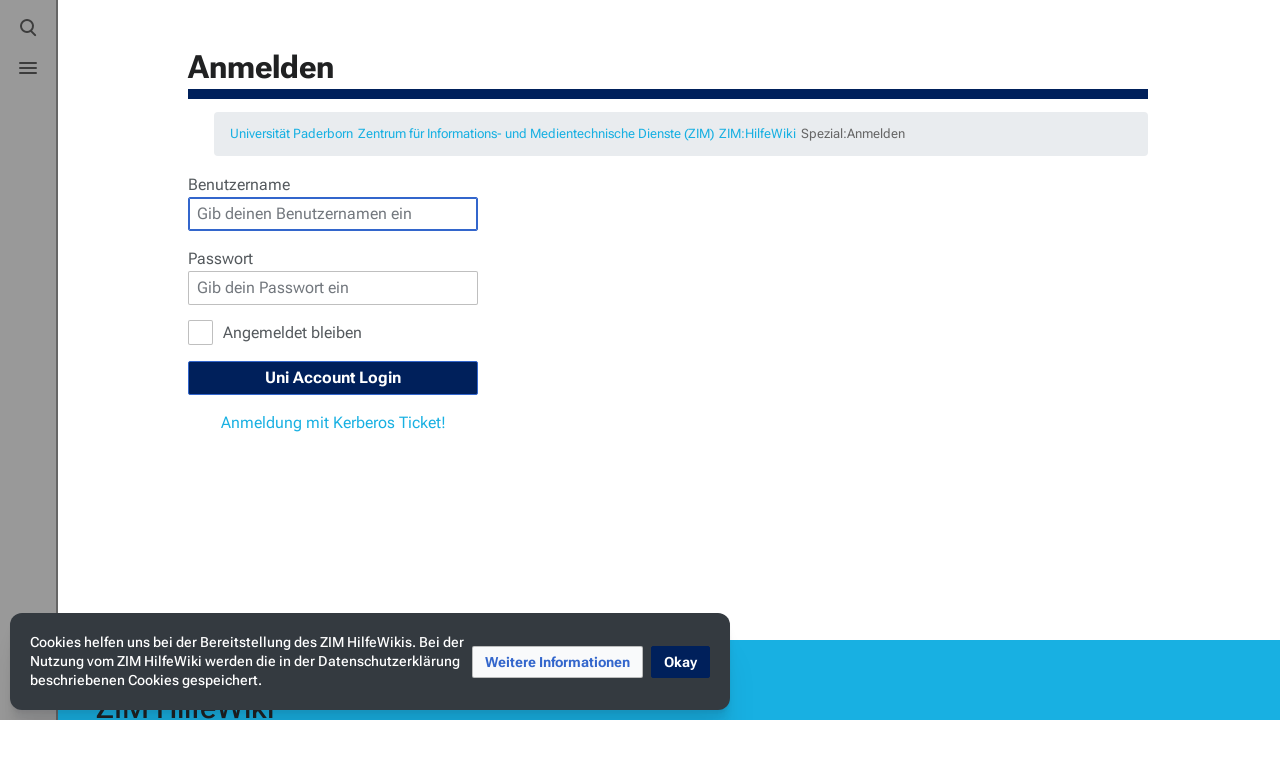

--- FILE ---
content_type: text/javascript; charset=utf-8
request_url: https://hilfe.uni-paderborn.de/load.php?lang=de&modules=startup&only=scripts&raw=1&safemode=1&skin=citizen
body_size: 16134
content:
function isCompatible(ua){return!!((function(){'use strict';return!this&&Function.prototype.bind&&window.JSON;}())&&'querySelector'in document&&'localStorage'in window&&'addEventListener'in window&&!ua.match(/MSIE 10|NetFront|Opera Mini|S40OviBrowser|MeeGo|Android.+Glass|^Mozilla\/5\.0 .+ Gecko\/$|googleweblight|PLAYSTATION|PlayStation/));}if(!isCompatible(navigator.userAgent)){document.documentElement.className=document.documentElement.className.replace(/(^|\s)client-js(\s|$)/,'$1client-nojs$2');while(window.NORLQ&&NORLQ[0]){NORLQ.shift()();}NORLQ={push:function(fn){fn();}};RLQ={push:function(){}};}else{if(window.performance&&performance.mark){performance.mark('mwStartup');}(function(){'use strict';var mw,StringSet,log,hasOwn=Object.hasOwnProperty,console=window.console;function fnv132(str){var hash=0x811C9DC5,i=0;for(;i<str.length;i++){hash+=(hash<<1)+(hash<<4)+(hash<<7)+(hash<<8)+(hash<<24);hash^=str.charCodeAt(i);}hash=(hash>>>0).toString(36).slice(0,5);while(hash.length<5){hash=
'0'+hash;}return hash;}function defineFallbacks(){StringSet=window.Set||function(){var set=Object.create(null);return{add:function(value){set[value]=!0;},has:function(value){return value in set;}};};}function setGlobalMapValue(map,key,value){map.values[key]=value;log.deprecate(window,key,value,map===mw.config&&'Use mw.config instead.');}function logError(topic,data){var msg,e=data.exception;if(console&&console.log){msg=(e?'Exception':'Error')+' in '+data.source+(data.module?' in module '+data.module:'')+(e?':':'.');console.log(msg);if(e&&console.warn){console.warn(e);}}}function Map(global){this.values=Object.create(null);if(global===true){this.set=function(selection,value){var s;if(arguments.length>1){if(typeof selection==='string'){setGlobalMapValue(this,selection,value);return true;}}else if(typeof selection==='object'){for(s in selection){setGlobalMapValue(this,s,selection[s]);}return true;}return false;};}}Map.prototype={constructor:Map,get:function(selection,fallback){var
results,i;fallback=arguments.length>1?fallback:null;if(Array.isArray(selection)){results={};for(i=0;i<selection.length;i++){if(typeof selection[i]==='string'){results[selection[i]]=selection[i]in this.values?this.values[selection[i]]:fallback;}}return results;}if(typeof selection==='string'){return selection in this.values?this.values[selection]:fallback;}if(selection===undefined){results={};for(i in this.values){results[i]=this.values[i];}return results;}return fallback;},set:function(selection,value){var s;if(arguments.length>1){if(typeof selection==='string'){this.values[selection]=value;return true;}}else if(typeof selection==='object'){for(s in selection){this.values[s]=selection[s];}return true;}return false;},exists:function(selection){return typeof selection==='string'&&selection in this.values;}};defineFallbacks();log=function(){};log.warn=console&&console.warn?Function.prototype.bind.call(console.warn,console):function(){};log.error=console&&console.error?Function.prototype.
bind.call(console.error,console):function(){};log.deprecate=function(obj,key,val,msg,logName){var stacks;function maybeLog(){var name=logName||key,trace=new Error().stack;if(!stacks){stacks=new StringSet();}if(!stacks.has(trace)){stacks.add(trace);if(logName||obj===window){mw.track('mw.deprecate',name);}mw.log.warn('Use of "'+name+'" is deprecated.'+(msg?' '+msg:''));}}try{Object.defineProperty(obj,key,{configurable:!0,enumerable:!0,get:function(){maybeLog();return val;},set:function(newVal){maybeLog();val=newVal;}});}catch(err){obj[key]=val;}};mw={redefineFallbacksForTest:window.QUnit&&defineFallbacks,now:function(){var perf=window.performance,navStart=perf&&perf.timing&&perf.timing.navigationStart;mw.now=navStart&&perf.now?function(){return navStart+perf.now();}:Date.now;return mw.now();},trackQueue:[],track:function(topic,data){mw.trackQueue.push({topic:topic,data:data});},trackError:function(topic,data){mw.track(topic,data);logError(topic,data);},Map:Map,config:new Map(false),
messages:new Map(),templates:new Map(),log:log,loader:(function(){var registry=Object.create(null),sources=Object.create(null),handlingPendingRequests=!1,pendingRequests=[],queue=[],jobs=[],willPropagate=!1,errorModules=[],baseModules=["jquery","mediawiki.base"],marker=document.querySelector('meta[name="ResourceLoaderDynamicStyles"]'),lastCssBuffer,rAF=window.requestAnimationFrame||setTimeout;function newStyleTag(text,nextNode){var el=document.createElement('style');el.appendChild(document.createTextNode(text));if(nextNode&&nextNode.parentNode){nextNode.parentNode.insertBefore(el,nextNode);}else{document.head.appendChild(el);}return el;}function flushCssBuffer(cssBuffer){var i;if(cssBuffer===lastCssBuffer){lastCssBuffer=null;}newStyleTag(cssBuffer.cssText,marker);for(i=0;i<cssBuffer.callbacks.length;i++){cssBuffer.callbacks[i]();}}function addEmbeddedCSS(cssText,callback){if(!lastCssBuffer||cssText.slice(0,'@import'.length)==='@import'){lastCssBuffer={cssText:'',callbacks:[]};rAF
(flushCssBuffer.bind(null,lastCssBuffer));}lastCssBuffer.cssText+='\n'+cssText;lastCssBuffer.callbacks.push(callback);}function getCombinedVersion(modules){var hashes=modules.reduce(function(result,module){return result+registry[module].version;},'');return fnv132(hashes);}function allReady(modules){var i=0;for(;i<modules.length;i++){if(mw.loader.getState(modules[i])!=='ready'){return false;}}return true;}function allWithImplicitReady(module){return allReady(registry[module].dependencies)&&(baseModules.indexOf(module)!==-1||allReady(baseModules));}function anyFailed(modules){var state,i=0;for(;i<modules.length;i++){state=mw.loader.getState(modules[i]);if(state==='error'||state==='missing'){return true;}}return false;}function doPropagation(){var errorModule,baseModuleError,module,i,failed,job,didPropagate=!0;do{didPropagate=!1;while(errorModules.length){errorModule=errorModules.shift();baseModuleError=baseModules.indexOf(errorModule)!==-1;for(module in registry){if(registry[module
].state!=='error'&&registry[module].state!=='missing'){if(baseModuleError&&baseModules.indexOf(module)===-1){registry[module].state='error';didPropagate=!0;}else if(registry[module].dependencies.indexOf(errorModule)!==-1){registry[module].state='error';errorModules.push(module);didPropagate=!0;}}}}for(module in registry){if(registry[module].state==='loaded'&&allWithImplicitReady(module)){execute(module);didPropagate=!0;}}for(i=0;i<jobs.length;i++){job=jobs[i];failed=anyFailed(job.dependencies);if(failed||allReady(job.dependencies)){jobs.splice(i,1);i-=1;try{if(failed&&job.error){job.error(new Error('Failed dependencies'),job.dependencies);}else if(!failed&&job.ready){job.ready();}}catch(e){mw.trackError('resourceloader.exception',{exception:e,source:'load-callback'});}didPropagate=!0;}}}while(didPropagate);willPropagate=!1;}function requestPropagation(){if(willPropagate){return;}willPropagate=!0;mw.requestIdleCallback(doPropagation,{timeout:1});}function setAndPropagate(
module,state){registry[module].state=state;if(state==='loaded'||state==='ready'||state==='error'||state==='missing'){if(state==='ready'){mw.loader.store.add(module);}else if(state==='error'||state==='missing'){errorModules.push(module);}requestPropagation();}}function sortDependencies(module,resolved,unresolved){var i,skip,deps;if(!(module in registry)){throw new Error('Unknown module: '+module);}if(typeof registry[module].skip==='string'){skip=(new Function(registry[module].skip)());registry[module].skip=!!skip;if(skip){registry[module].dependencies=[];setAndPropagate(module,'ready');return;}}if(!unresolved){unresolved=new StringSet();}deps=registry[module].dependencies;unresolved.add(module);for(i=0;i<deps.length;i++){if(resolved.indexOf(deps[i])===-1){if(unresolved.has(deps[i])){throw new Error('Circular reference detected: '+module+' -> '+deps[i]);}sortDependencies(deps[i],resolved,unresolved);}}resolved.push(module);}function resolve(modules){var resolved=baseModules.slice(),i=0;
for(;i<modules.length;i++){sortDependencies(modules[i],resolved);}return resolved;}function resolveStubbornly(modules){var saved,resolved=baseModules.slice(),i=0;for(;i<modules.length;i++){saved=resolved.slice();try{sortDependencies(modules[i],resolved);}catch(err){resolved=saved;mw.log.warn('Skipped unresolvable module '+modules[i]);if(modules[i]in registry){mw.trackError('resourceloader.exception',{exception:err,source:'resolve'});}}}return resolved;}function resolveRelativePath(relativePath,basePath){var prefixes,prefix,baseDirParts,relParts=relativePath.match(/^((?:\.\.?\/)+)(.*)$/);if(!relParts){return null;}baseDirParts=basePath.split('/');baseDirParts.pop();prefixes=relParts[1].split('/');prefixes.pop();while((prefix=prefixes.pop())!==undefined){if(prefix==='..'){baseDirParts.pop();}}return(baseDirParts.length?baseDirParts.join('/')+'/':'')+relParts[2];}function makeRequireFunction(moduleObj,basePath){return function require(moduleName){var fileName,fileContent,result,
moduleParam,scriptFiles=moduleObj.script.files;fileName=resolveRelativePath(moduleName,basePath);if(fileName===null){return mw.loader.require(moduleName);}if(!hasOwn.call(scriptFiles,fileName)){throw new Error('Cannot require undefined file '+fileName);}if(hasOwn.call(moduleObj.packageExports,fileName)){return moduleObj.packageExports[fileName];}fileContent=scriptFiles[fileName];if(typeof fileContent==='function'){moduleParam={exports:{}};fileContent(makeRequireFunction(moduleObj,fileName),moduleParam);result=moduleParam.exports;}else{result=fileContent;}moduleObj.packageExports[fileName]=result;return result;};}function addScript(src,callback){var script=document.createElement('script');script.src=src;script.onload=script.onerror=function(){if(script.parentNode){script.parentNode.removeChild(script);}if(callback){callback();callback=null;}};document.head.appendChild(script);}function queueModuleScript(src,moduleName,callback){pendingRequests.push(function(){if(moduleName!=='jquery'){
window.require=mw.loader.require;window.module=registry[moduleName].module;}addScript(src,function(){delete window.module;callback();if(pendingRequests[0]){pendingRequests.shift()();}else{handlingPendingRequests=!1;}});});if(!handlingPendingRequests&&pendingRequests[0]){handlingPendingRequests=!0;pendingRequests.shift()();}}function addLink(url,media,nextNode){var el=document.createElement('link');el.rel='stylesheet';if(media){el.media=media;}el.href=url;if(nextNode&&nextNode.parentNode){nextNode.parentNode.insertBefore(el,nextNode);}else{document.head.appendChild(el);}}function domEval(code){var script=document.createElement('script');if(mw.config.get('wgCSPNonce')!==false){script.nonce=mw.config.get('wgCSPNonce');}script.text=code;document.head.appendChild(script);script.parentNode.removeChild(script);}function enqueue(dependencies,ready,error){if(allReady(dependencies)){if(ready!==undefined){ready();}return;}if(anyFailed(dependencies)){if(error!==undefined){error(new Error(
'One or more dependencies failed to load'),dependencies);}return;}if(ready!==undefined||error!==undefined){jobs.push({dependencies:dependencies.filter(function(module){var state=registry[module].state;return state==='registered'||state==='loaded'||state==='loading'||state==='executing';}),ready:ready,error:error});}dependencies.forEach(function(module){if(registry[module].state==='registered'&&queue.indexOf(module)===-1){queue.push(module);}});mw.loader.work();}function execute(module){var key,value,media,i,urls,cssHandle,siteDeps,siteDepErr,runScript,cssPending=0;if(registry[module].state!=='loaded'){throw new Error('Module in state "'+registry[module].state+'" may not execute: '+module);}registry[module].state='executing';runScript=function(){var script,markModuleReady,nestedAddScript,mainScript;script=registry[module].script;markModuleReady=function(){setAndPropagate(module,'ready');};nestedAddScript=function(arr,callback,i){if(i>=arr.length){callback();return;}queueModuleScript(arr
[i],module,function(){nestedAddScript(arr,callback,i+1);});};try{if(Array.isArray(script)){nestedAddScript(script,markModuleReady,0);}else if(typeof script==='function'||(typeof script==='object'&&script!==null)){if(typeof script==='function'){if(module==='jquery'){script();}else{script(window.$,window.$,mw.loader.require,registry[module].module);}}else{mainScript=script.files[script.main];if(typeof mainScript!=='function'){throw new Error('Main file in module '+module+' must be a function');}mainScript(makeRequireFunction(registry[module],script.main),registry[module].module);}markModuleReady();}else if(typeof script==='string'){domEval(script);markModuleReady();}else{markModuleReady();}}catch(e){setAndPropagate(module,'error');mw.trackError('resourceloader.exception',{exception:e,module:module,source:'module-execute'});}};if(registry[module].messages){mw.messages.set(registry[module].messages);}if(registry[module].templates){mw.templates.set(module,registry[module].templates);}
cssHandle=function(){cssPending++;return function(){var runScriptCopy;cssPending--;if(cssPending===0){runScriptCopy=runScript;runScript=undefined;runScriptCopy();}};};if(registry[module].style){for(key in registry[module].style){value=registry[module].style[key];media=undefined;if(key!=='url'&&key!=='css'){if(typeof value==='string'){addEmbeddedCSS(value,cssHandle());}else{media=key;key='bc-url';}}if(Array.isArray(value)){for(i=0;i<value.length;i++){if(key==='bc-url'){addLink(value[i],media,marker);}else if(key==='css'){addEmbeddedCSS(value[i],cssHandle());}}}else if(typeof value==='object'){for(media in value){urls=value[media];for(i=0;i<urls.length;i++){addLink(urls[i],media,marker);}}}}}if(module==='user'){try{siteDeps=resolve(['site']);}catch(e){siteDepErr=e;runScript();}if(siteDepErr===undefined){enqueue(siteDeps,runScript,runScript);}}else if(cssPending===0){runScript();}}function sortQuery(o){var key,sorted={},a=[];for(key in o){a.push(key);}a.sort();for(key=0;key<a.length;key++
){sorted[a[key]]=o[a[key]];}return sorted;}function buildModulesString(moduleMap){var p,prefix,str=[],list=[];function restore(suffix){return p+suffix;}for(prefix in moduleMap){p=prefix===''?'':prefix+'.';str.push(p+moduleMap[prefix].join(','));list.push.apply(list,moduleMap[prefix].map(restore));}return{str:str.join('|'),list:list};}function resolveIndexedDependencies(modules){var i,j,deps;function resolveIndex(dep){return typeof dep==='number'?modules[dep][0]:dep;}for(i=0;i<modules.length;i++){deps=modules[i][2];if(deps){for(j=0;j<deps.length;j++){deps[j]=resolveIndex(deps[j]);}}}}function makeQueryString(params){return Object.keys(params).map(function(key){return encodeURIComponent(key)+'='+encodeURIComponent(params[key]);}).join('&');}function batchRequest(batch){var reqBase,splits,b,bSource,bGroup,source,group,i,modules,sourceLoadScript,currReqBase,currReqBaseLength,moduleMap,currReqModules,l,lastDotIndex,prefix,suffix,bytesAdded;function doRequest(){var query=Object.create(
currReqBase),packed=buildModulesString(moduleMap);query.modules=packed.str;query.version=getCombinedVersion(packed.list);query=sortQuery(query);addScript(sourceLoadScript+'?'+makeQueryString(query));}if(!batch.length){return;}batch.sort();reqBase={"lang":"de","skin":"citizen"};splits=Object.create(null);for(b=0;b<batch.length;b++){bSource=registry[batch[b]].source;bGroup=registry[batch[b]].group;if(!splits[bSource]){splits[bSource]=Object.create(null);}if(!splits[bSource][bGroup]){splits[bSource][bGroup]=[];}splits[bSource][bGroup].push(batch[b]);}for(source in splits){sourceLoadScript=sources[source];for(group in splits[source]){modules=splits[source][group];currReqBase=Object.create(reqBase);if(group===0&&mw.config.get('wgUserName')!==null){currReqBase.user=mw.config.get('wgUserName');}currReqBaseLength=makeQueryString(currReqBase).length+23;l=currReqBaseLength;moduleMap=Object.create(null);currReqModules=[];for(i=0;i<modules.length;i++){lastDotIndex=modules[i].lastIndexOf('.');
prefix=modules[i].substr(0,lastDotIndex);suffix=modules[i].slice(lastDotIndex+1);bytesAdded=moduleMap[prefix]?suffix.length+3:modules[i].length+3;if(currReqModules.length&&l+bytesAdded>mw.loader.maxQueryLength){doRequest();l=currReqBaseLength;moduleMap=Object.create(null);currReqModules=[];mw.track('resourceloader.splitRequest',{maxQueryLength:mw.loader.maxQueryLength});}if(!moduleMap[prefix]){moduleMap[prefix]=[];}l+=bytesAdded;moduleMap[prefix].push(suffix);currReqModules.push(modules[i]);}if(currReqModules.length){doRequest();}}}}function asyncEval(implementations,cb){if(!implementations.length){return;}mw.requestIdleCallback(function(){try{domEval(implementations.join(';'));}catch(err){cb(err);}});}function getModuleKey(module){return module in registry?(module+'@'+registry[module].version):null;}function splitModuleKey(key){var index=key.indexOf('@');if(index===-1){return{name:key,version:''};}return{name:key.slice(0,index),version:key.slice(index+1)};}function registerOne(module,
version,dependencies,group,source,skip){if(module in registry){throw new Error('module already registered: '+module);}registry[module]={module:{exports:{}},packageExports:{},version:String(version||''),dependencies:dependencies||[],group:typeof group==='undefined'?null:group,source:typeof source==='string'?source:'local',state:'registered',skip:typeof skip==='string'?skip:null};}return{moduleRegistry:registry,maxQueryLength:2000,addStyleTag:newStyleTag,enqueue:enqueue,resolve:resolve,work:function(){var q,module,implementation,storedImplementations=[],storedNames=[],requestNames=[],batch=new StringSet();mw.loader.store.init();q=queue.length;while(q--){module=queue[q];if(module in registry&&registry[module].state==='registered'){if(!batch.has(module)){registry[module].state='loading';batch.add(module);implementation=mw.loader.store.get(module);if(implementation){storedImplementations.push(implementation);storedNames.push(module);}else{requestNames.push(module);}}}}queue=[];asyncEval(
storedImplementations,function(err){var failed;mw.loader.store.stats.failed++;mw.loader.store.clear();mw.trackError('resourceloader.exception',{exception:err,source:'store-eval'});failed=storedNames.filter(function(module){return registry[module].state==='loading';});batchRequest(failed);});batchRequest(requestNames);},addSource:function(ids){var id;for(id in ids){if(id in sources){throw new Error('source already registered: '+id);}sources[id]=ids[id];}},register:function(modules){var i;if(typeof modules==='object'){resolveIndexedDependencies(modules);for(i=0;i<modules.length;i++){registerOne.apply(null,modules[i]);}}else{registerOne.apply(null,arguments);}},implement:function(module,script,style,messages,templates){var split=splitModuleKey(module),name=split.name,version=split.version;if(!(name in registry)){mw.loader.register(name);}if(registry[name].script!==undefined){throw new Error('module already implemented: '+name);}if(version){registry[name].version=version;}registry[name].
script=script||null;registry[name].style=style||null;registry[name].messages=messages||null;registry[name].templates=templates||null;if(registry[name].state!=='error'&&registry[name].state!=='missing'){setAndPropagate(name,'loaded');}},load:function(modules,type){if(typeof modules==='string'&&/^(https?:)?\/?\//.test(modules)){if(type==='text/css'){addLink(modules);}else if(type==='text/javascript'||type===undefined){addScript(modules);}else{throw new Error('Invalid type '+type);}}else{modules=typeof modules==='string'?[modules]:modules;enqueue(resolveStubbornly(modules),undefined,undefined);}},state:function(states){var module,state;for(module in states){state=states[module];if(!(module in registry)){mw.loader.register(module);}setAndPropagate(module,state);}},getState:function(module){return module in registry?registry[module].state:null;},getModuleNames:function(){return Object.keys(registry);},require:function(moduleName){var state=mw.loader.getState(moduleName);if(state!=='ready'){
throw new Error('Module "'+moduleName+'" is not loaded');}return registry[moduleName].module.exports;},store:{enabled:null,MODULE_SIZE_MAX:1e5,items:{},queue:[],stats:{hits:0,misses:0,expired:0,failed:0},toJSON:function(){return{items:mw.loader.store.items,vary:mw.loader.store.vary,asOf:Math.ceil(Date.now()/1e7)};},key:"MediaWikiModuleStore:hilfe",vary:"citizen:1:de",init:function(){var raw,data;if(this.enabled!==null){return;}if(!true||/Firefox/.test(navigator.userAgent)){this.clear();this.enabled=!1;return;}try{raw=localStorage.getItem(this.key);this.enabled=!0;data=JSON.parse(raw);if(data&&typeof data.items==='object'&&data.vary===this.vary&&Date.now()<(data.asOf*1e7)+259e7){this.items=data.items;return;}}catch(e){}if(raw===undefined){this.enabled=!1;}},get:function(module){var key;if(this.enabled){key=getModuleKey(module);if(key in this.items){this.stats.hits++;return this.items[key];}this.stats.misses++;}return false;},add:function(module){if(this.enabled){this.queue.push(
module);this.requestUpdate();}},set:function(module){var key,args,src,encodedScript,descriptor=mw.loader.moduleRegistry[module];key=getModuleKey(module);if(key in this.items||!descriptor||descriptor.state!=='ready'||!descriptor.version||descriptor.group===1||descriptor.group===0||[descriptor.script,descriptor.style,descriptor.messages,descriptor.templates].indexOf(undefined)!==-1){return;}try{if(typeof descriptor.script==='function'){encodedScript=String(descriptor.script);}else if(typeof descriptor.script==='object'&&descriptor.script&&!Array.isArray(descriptor.script)){encodedScript='{'+'main:'+JSON.stringify(descriptor.script.main)+','+'files:{'+Object.keys(descriptor.script.files).map(function(key){var value=descriptor.script.files[key];return JSON.stringify(key)+':'+(typeof value==='function'?value:JSON.stringify(value));}).join(',')+'}}';}else{encodedScript=JSON.stringify(descriptor.script);}args=[JSON.stringify(key),encodedScript,JSON.stringify(descriptor.style),JSON.stringify(
descriptor.messages),JSON.stringify(descriptor.templates)];}catch(e){mw.trackError('resourceloader.exception',{exception:e,source:'store-localstorage-json'});return;}src='mw.loader.implement('+args.join(',')+');';if(src.length>this.MODULE_SIZE_MAX){return;}this.items[key]=src;},prune:function(){var key,module;for(key in this.items){module=key.slice(0,key.indexOf('@'));if(getModuleKey(module)!==key){this.stats.expired++;delete this.items[key];}else if(this.items[key].length>this.MODULE_SIZE_MAX){delete this.items[key];}}},clear:function(){this.items={};try{localStorage.removeItem(this.key);}catch(e){}},requestUpdate:(function(){var hasPendingWrites=!1;function flushWrites(){var data,key;mw.loader.store.prune();while(mw.loader.store.queue.length){mw.loader.store.set(mw.loader.store.queue.shift());}key=mw.loader.store.key;try{localStorage.removeItem(key);data=JSON.stringify(mw.loader.store);localStorage.setItem(key,data);}catch(e){mw.trackError('resourceloader.exception',{exception:e,
source:'store-localstorage-update'});}hasPendingWrites=!1;}function onTimeout(){mw.requestIdleCallback(flushWrites);}return function(){if(!hasPendingWrites){hasPendingWrites=!0;setTimeout(onTimeout,2000);}};}())}};}())};window.mw=window.mediaWiki=mw;}());mw.requestIdleCallbackInternal=function(callback){setTimeout(function(){var start=mw.now();callback({didTimeout:!1,timeRemaining:function(){return Math.max(0,50-(mw.now()-start));}});},1);};mw.requestIdleCallback=window.requestIdleCallback?window.requestIdleCallback.bind(window):mw.requestIdleCallbackInternal;(function(){var queue;mw.loader.addSource({"local":"/load.php"});mw.loader.register([["user.defaults","12kb5"],["user.options","1hzgi",[0],1],["mediawiki.skinning.elements","1iacq"],["mediawiki.skinning.content","zsh36"],["mediawiki.skinning.interface","1m75v"],["jquery.makeCollapsible.styles","3x9mx"],["mediawiki.skinning.content.parsoid","9l0ab"],["mediawiki.skinning.content.externallinks","1ck2b"],["jquery","2t9il"],[
"es6-promise","1eg94",[],null,null,"return typeof Promise==='function'\u0026\u0026Promise.prototype.finally;"],["mediawiki.base","1ug6x",[8]],["jquery.chosen","1l80o"],["jquery.client","fwvev"],["jquery.color","dcjsx"],["jquery.confirmable","ioi7t",[105]],["jquery.cookie","1ikjr"],["jquery.form","1wtf2"],["jquery.fullscreen","1xq4o"],["jquery.highlightText","1tsxs",[78]],["jquery.hoverIntent","1aklr"],["jquery.i18n","29w1w",[104]],["jquery.lengthLimit","1llrz",[61]],["jquery.makeCollapsible","4pi6s",[5]],["jquery.mw-jump","r425l"],["jquery.spinner","16kkr",[25]],["jquery.spinner.styles","o62ui"],["jquery.jStorage","1ccp7"],["jquery.suggestions","9e98z",[18]],["jquery.tablesorter","g0xau",[29,106,78]],["jquery.tablesorter.styles","1ii1s"],["jquery.textSelection","152er",[12]],["jquery.throttle-debounce","xl0tk"],["jquery.tipsy","fsomm"],["jquery.ui","s4z0n"],["moment","1l6s6",[102,78]],["vue","5urmd"],["vuex","c4upc",[9,35]],["mediawiki.template","xae8l"],["mediawiki.template.mustache",
"nyt38",[37]],["mediawiki.apipretty","1cr6m"],["mediawiki.api","vwnrl",[66,105]],["mediawiki.content.json","10enp"],["mediawiki.confirmCloseWindow","1ptcj"],["mediawiki.debug","refdk",[196]],["mediawiki.diff.styles","1bzbo"],["mediawiki.feedback","1ph17",[629,204]],["mediawiki.feedlink","szobh"],["mediawiki.filewarning","uc1n3",[196,208]],["mediawiki.ForeignApi","191mv",[49]],["mediawiki.ForeignApi.core","sdvbu",[75,40,192]],["mediawiki.helplink","gm4n7"],["mediawiki.hlist","1sovj"],["mediawiki.htmlform","14mi2",[21,78]],["mediawiki.htmlform.ooui","j0ifc",[196]],["mediawiki.htmlform.styles","1e4ak"],["mediawiki.htmlform.ooui.styles","14bfv"],["mediawiki.icon","ehea3"],["mediawiki.inspect","f3swb",[61,78]],["mediawiki.notification","18156",[78,85]],["mediawiki.notification.convertmessagebox","3la3s",[58]],["mediawiki.notification.convertmessagebox.styles","wj24b"],["mediawiki.String","15280"],["mediawiki.pager.tablePager","1n5fu"],["mediawiki.pulsatingdot","tj1mg"],[
"mediawiki.searchSuggest","1lbaa",[27,40]],["mediawiki.storage","187em"],["mediawiki.Title","1xq07",[61,78]],["mediawiki.Upload","1sdt0",[40]],["mediawiki.ForeignUpload","1k67b",[48,67]],["mediawiki.ForeignStructuredUpload","2ynqm",[68]],["mediawiki.Upload.Dialog","1sw3v",[71]],["mediawiki.Upload.BookletLayout","c91y7",[67,76,189,34,199,204,209,210]],["mediawiki.ForeignStructuredUpload.BookletLayout","cazko",[69,71,109,175,169]],["mediawiki.toc","ckf9m",[82,74]],["mediawiki.toc.styles","u1ter"],["mediawiki.Uri","sqmr8",[78]],["mediawiki.user","93pz6",[40,82]],["mediawiki.userSuggest","18k7y",[27,40]],["mediawiki.util","1wfoa",[12]],["mediawiki.viewport","1vq57"],["mediawiki.checkboxtoggle","2yuhf"],["mediawiki.checkboxtoggle.styles","15kl9"],["mediawiki.cookie","1l5ah",[15]],["mediawiki.experiments","hufn5"],["mediawiki.editfont.styles","ykswf"],["mediawiki.visibleTimeout","8jus4"],["mediawiki.action.delete","13i9y",[21,196]],["mediawiki.action.delete.file","1s4gm",[21,196]],[
"mediawiki.action.edit","8n13s",[30,89,40,84,171]],["mediawiki.action.edit.styles","1ln3x"],["mediawiki.action.edit.collapsibleFooter","mu8ur",[22,56,65]],["mediawiki.action.edit.preview","yr39z",[24,30,44,76,196]],["mediawiki.action.history","vgbiv",[22]],["mediawiki.action.history.styles","18twp"],["mediawiki.action.view.metadata","16qma",[101]],["mediawiki.action.view.categoryPage.styles","1lpus"],["mediawiki.action.view.postEdit","1c3ti",[105,58]],["mediawiki.action.view.redirect","q8iik",[12]],["mediawiki.action.view.redirectPage","12my0"],["mediawiki.action.edit.editWarning","1y8oo",[30,42,105]],["mediawiki.action.edit.watchlistExpiry","8bngb",[196]],["mediawiki.action.view.filepage","10c18"],["mediawiki.language","mvz7n",[103]],["mediawiki.cldr","erqtv",[104]],["mediawiki.libs.pluralruleparser","pvwvv"],["mediawiki.jqueryMsg","13jpo",[102,78,1]],["mediawiki.language.months","7pkak",[102]],["mediawiki.language.names","v7814",[102]],["mediawiki.language.specialCharacters","3qwqd",
[102]],["mediawiki.libs.jpegmeta","c4xwo"],["mediawiki.page.gallery","1lzpw",[31,111]],["mediawiki.page.gallery.styles","1wnpj"],["mediawiki.page.gallery.slideshow","1cy10",[40,199,218,220]],["mediawiki.page.ready","1g3a4",[40]],["mediawiki.page.startup","cljv6"],["mediawiki.page.watch.ajax","10gjj",[40]],["mediawiki.page.image.pagination","1hhs1",[24,78]],["mediawiki.rcfilters.filters.base.styles","12wr4"],["mediawiki.rcfilters.highlightCircles.seenunseen.styles","qjnzb"],["mediawiki.rcfilters.filters.dm","xl6po",[75,76,192]],["mediawiki.rcfilters.filters.ui","1m1qm",[22,119,166,205,212,214,215,216,218,219]],["mediawiki.interface.helpers.styles","fkdss"],["mediawiki.special","18md3"],["mediawiki.special.apisandbox","44wk1",[22,75,166,172,195,210,215]],["mediawiki.special.block","1sg1p",[52,169,184,176,185,182,210,212]],["mediawiki.misc-authed-ooui","1dvz9",[53,166,171]],["mediawiki.misc-authed-pref","r18bc",[1]],["mediawiki.misc-authed-curate","1wqoe",[14,24,40]],[
"mediawiki.special.changeslist","w9bmw"],["mediawiki.special.changeslist.watchlistexpiry","8af14",[122]],["mediawiki.special.changeslist.enhanced","1nj3d"],["mediawiki.special.changeslist.legend","pyumk"],["mediawiki.special.changeslist.legend.js","ntrpi",[22,82]],["mediawiki.special.contributions","wcllz",[22,105,169,195]],["mediawiki.special.edittags","1itv1",[11,21]],["mediawiki.special.import","o75mv"],["mediawiki.special.preferences.ooui","p33hz",[42,84,59,65,176,171]],["mediawiki.special.preferences.styles.ooui","15c7x"],["mediawiki.special.recentchanges","13ytr",[166]],["mediawiki.special.revisionDelete","1f1rs",[21]],["mediawiki.special.search","1cmha",[187]],["mediawiki.special.search.commonsInterwikiWidget","tm2yo",[75,40]],["mediawiki.special.search.interwikiwidget.styles","18y6q"],["mediawiki.special.search.styles","14ytd"],["mediawiki.special.undelete","19ytf",[166,171]],["mediawiki.special.unwatchedPages","14101",[40]],["mediawiki.special.upload","dn23m",[24,40,42,109,122
,37]],["mediawiki.special.userlogin.common.styles","no33f"],["mediawiki.special.userlogin.login.styles","1jpp7"],["mediawiki.special.createaccount","1j33l",[40]],["mediawiki.special.userlogin.signup.styles","1de6p"],["mediawiki.special.userrights","z5m70",[21,59]],["mediawiki.special.watchlist","enmsl",[40,196,215]],["mediawiki.special.version","1qu9b"],["mediawiki.legacy.config","1k3w5"],["mediawiki.legacy.commonPrint","1n3q6"],["mediawiki.legacy.protect","1dujy",[21]],["mediawiki.legacy.shared","1mymh"],["mediawiki.legacy.oldshared","1ojmo"],["mediawiki.ui","7gtk2"],["mediawiki.ui.checkbox","1xwx4"],["mediawiki.ui.radio","ane4a"],["mediawiki.ui.anchor","w5in5"],["mediawiki.ui.button","1rypr"],["mediawiki.ui.input","1kp51"],["mediawiki.ui.icon","i8mjq"],["mediawiki.widgets","1m0dm",[40,167,199,209]],["mediawiki.widgets.styles","rqacs"],["mediawiki.widgets.AbandonEditDialog","10rth",[204]],["mediawiki.widgets.DateInputWidget","5das5",[170,34,199,220]],[
"mediawiki.widgets.DateInputWidget.styles","14qkd"],["mediawiki.widgets.visibleLengthLimit","1wyjs",[21,196]],["mediawiki.widgets.datetime","1s27o",[78,196,219,220]],["mediawiki.widgets.expiry","19dtp",[172,34,199]],["mediawiki.widgets.CheckMatrixWidget","12na7",[196]],["mediawiki.widgets.CategoryMultiselectWidget","1bzxa",[48,199]],["mediawiki.widgets.SelectWithInputWidget","oe83m",[177,199]],["mediawiki.widgets.SelectWithInputWidget.styles","1fufa"],["mediawiki.widgets.SizeFilterWidget","g30ga",[179,199]],["mediawiki.widgets.SizeFilterWidget.styles","15b9u"],["mediawiki.widgets.MediaSearch","rowh2",[48,76,199]],["mediawiki.widgets.Table","xkdwq",[199]],["mediawiki.widgets.UserInputWidget","qnre9",[40,199]],["mediawiki.widgets.UsersMultiselectWidget","1iec8",[40,199]],["mediawiki.widgets.NamespacesMultiselectWidget","1nuht",[199]],["mediawiki.widgets.TitlesMultiselectWidget","2tq85",[166]],["mediawiki.widgets.TagMultiselectWidget.styles","1vzh9"],["mediawiki.widgets.SearchInputWidget"
,"1ri9j",[64,166,215]],["mediawiki.widgets.SearchInputWidget.styles","68its"],["mediawiki.widgets.StashedFileWidget","hii3y",[40,196]],["mediawiki.watchstar.widgets","1xzy7",[195]],["mediawiki.deflate","gu4pi"],["oojs","1fhbo"],["mediawiki.router","1f8qs",[194]],["oojs-router","1xhla",[192]],["oojs-ui","yfxca",[202,199,204]],["oojs-ui-core","1o9vc",[102,192,198,197,206]],["oojs-ui-core.styles","2uyks"],["oojs-ui-core.icons","1oti8"],["oojs-ui-widgets","1pe6l",[196,201]],["oojs-ui-widgets.styles","mrq4y"],["oojs-ui-widgets.icons","168lc"],["oojs-ui-toolbars","1ekhl",[196,203]],["oojs-ui-toolbars.icons","171kh"],["oojs-ui-windows","hmkp7",[196,205]],["oojs-ui-windows.icons","1ih40"],["oojs-ui.styles.indicators","1sa23"],["oojs-ui.styles.icons-accessibility","y0zwx"],["oojs-ui.styles.icons-alerts","666ke"],["oojs-ui.styles.icons-content","1g083"],["oojs-ui.styles.icons-editing-advanced","1mm74"],["oojs-ui.styles.icons-editing-citation","qojv4"],["oojs-ui.styles.icons-editing-core","upev0"
],["oojs-ui.styles.icons-editing-list","8gal8"],["oojs-ui.styles.icons-editing-styling","ycrm5"],["oojs-ui.styles.icons-interactions","f3b5v"],["oojs-ui.styles.icons-layout","2jvb0"],["oojs-ui.styles.icons-location","1920u"],["oojs-ui.styles.icons-media","1pze0"],["oojs-ui.styles.icons-moderation","nuu1g"],["oojs-ui.styles.icons-movement","18mvm"],["oojs-ui.styles.icons-user","x7j69"],["oojs-ui.styles.icons-wikimedia","16zrs"],["ext.headerfooter.dynamicload","1pnc4"],["ext.categoryTree","11rjp",[40]],["ext.categoryTree.styles","q50va"],["ext.charinsert","19mp5",[30]],["ext.charinsert.styles","1mhyc"],["ext.cite.styles","8v6e0"],["ext.cite.style","1r5f1"],["ext.citeThisPage","1ygkn"],["ext.codeEditor","otfyp",[232],2],["jquery.codeEditor","13iqd",[234,233,325,204],2],["ext.codeEditor.icons","1wefh"],["ext.codeEditor.ace","bijbm",[],3],["ext.codeEditor.ace.modes","lrng8",[234],3],["ext.CodeMirror","cfxgg",[237,30,33,76,214]],["ext.CodeMirror.data","n2nek"],["ext.CodeMirror.lib","1vdq3"],
["ext.CodeMirror.mode.mediawiki","i2mba",[238]],["ext.CodeMirror.lib.mode.css","1934i",[238]],["ext.CodeMirror.lib.mode.javascript","8lc8p",[238]],["ext.CodeMirror.lib.mode.xml","1aj3q",[238]],["ext.CodeMirror.lib.mode.htmlmixed","1j6tv",[240,241,242]],["ext.CodeMirror.lib.mode.clike","furp6",[238]],["ext.CodeMirror.lib.mode.php","1iw8b",[244,243]],["ext.CodeMirror.visualEditor.init","1mt8t"],["ext.CodeMirror.visualEditor","1xljn",[413]],["ext.echo.logger","1o1wq",[76,192]],["ext.echo.ui.desktop","s3q5p",[255,250]],["ext.echo.ui","7kemt",[251,248,624,199,208,209,215,219,220,221]],["ext.echo.dm","q3u5h",[254,34]],["ext.echo.api","xc75x",[48]],["ext.echo.mobile","oudi0",[250,193,38]],["ext.echo.init","zzdl4",[252]],["ext.echo.styles.badge","1oldk"],["ext.echo.styles.notifications","10ram"],["ext.echo.styles.alert","1da9w"],["ext.echo.special","flm80",[259,250]],["ext.echo.styles.special","juahe"],["ext.headertabs.styles","14nx8"],["ext.headertabs.bare","1gbbq"],["ext.headertabs.large",
"1ytjj"],["ext.headertabs.timeless","5xwii"],["ext.interwiki.specialpage","20vdl"],["ext.pageforms.main","nyxvt",[270,278,280,292,284,269,290,88]],["ext.pageforms.browser","135cs"],["ext.pageforms.fancybox","12oob",[266]],["ext.pageforms.jstree","ma2hk",[291]],["ext.pageforms.sortable","fpmxh"],["ext.pageforms.autogrow","3i46n"],["ext.pageforms.popupformedit","14krj",[266]],["ext.pageforms.autoedit","178xo",[204]],["ext.pageforms.autoeditrating","1oukh",[204]],["ext.pageforms.submit","u8c44"],["ext.pageforms.collapsible","1fjc7"],["ext.pageforms.imagepreview","4dr6l"],["ext.pageforms.checkboxes","8o8l9"],["ext.pageforms.datepicker","amnn5",[169]],["ext.pageforms.timepicker","yxjht"],["ext.pageforms.datetimepicker","3dr0x",[172]],["ext.pageforms.regexp","1vzke"],["ext.pageforms.rating","18iic"],["ext.pageforms.simpleupload","1do3f"],["ext.pageforms.select2","12vu8",[291,105]],["ext.pageforms.ooui.autocomplete","159ii",[199]],["ext.pageforms.ooui.combobox","ty6ty",[199]],[
"ext.pageforms.forminput","9h8ew",[291,285]],["ext.pageforms.fullcalendar","1gfhb",[268,284,34]],["ext.pageforms.spreadsheet","yx3oq",[284,106,199,204,219,220]],["ext.pageforms.wikieditor","bfbtm"],["ext.pageforms","4hmpi"],["ext.pageforms.editwarning","fs5tz",[30,42]],["ext.pageforms.PF_CreateProperty","rsglt"],["ext.pageforms.PF_PageSchemas","1b28t"],["ext.pageforms.PF_CreateTemplate","1hfh6",[286]],["ext.pageforms.PF_CreateClass","1u4dd",[199]],["ext.pageforms.PF_CreateForm","1lylt",[199]],["ext.pageforms.templatedisplay","11q6s"],["ext.RevisionSlider.lazyCss","10aqz"],["ext.RevisionSlider.lazyJs","6o1zu",[303,220]],["ext.RevisionSlider.init","wlnq8",[306,303,305,219]],["ext.RevisionSlider.noscript","1jaz7"],["ext.RevisionSlider.Settings","1bkrs",[65,76]],["ext.RevisionSlider.Pointer","nclwc"],["ext.RevisionSlider.Slider","ivoux",[307,304,33,75,220]],["ext.RevisionSlider.RevisionList","1uwhs",[34,195]],["ext.RevisionSlider.HelpDialog","qurk7",[308,195,215]],[
"ext.RevisionSlider.dialogImages","58905"],["ext.scribunto.errors","plx4z",[33]],["ext.scribunto.logs","1pp6c"],["ext.scribunto.edit","126tx",[24,40]],["ext.pygments","qmuvo"],["ext.pygments.linenumbers","1axgq"],["ext.geshi.visualEditor","x4o0o",[413]],["ext.templateData","1aivz"],["ext.templateDataGenerator.editPage","1alkm"],["ext.templateDataGenerator.data","z48mt",[192]],["ext.templateDataGenerator.editTemplatePage","92g83",[315,319,317,30,628,40,199,204,215,216]],["ext.templateData.images","1awgc"],["ext.thanks.images","j1ys0"],["ext.thanks","1rf02",[40,82]],["ext.thanks.corethank","17mkh",[321,14,204]],["ext.thanks.mobilediff","1vt6d",[320,40,"mobile.startup"]],["ext.thanks.flowthank","126yn",[321,204]],["ext.wikiEditor","10vmj",[27,30,31,33,108,76,199,209,210,211,212,213,214,218,37],2],["ext.wikiEditor.styles","ij13s",[],2],["skins.vector.styles.legacy","1fw0z"],["skins.vector.styles","1befe"],["skins.vector.icons","1ospk"],["skins.vector.styles.responsive","1fx4s"],[
"skins.vector.js","7gtxs",[113]],["skins.vector.legacy.js","ob8ru",[78]],["skins.citizen.styles","ojlkm"],["skins.citizen.styles.debug","1oniu"],["skins.citizen.styles.fonts","1x1xw"],["skins.citizen.styles.fonts.cjk","1bgyt"],["skins.citizen.styles.sections","px1w2"],["skins.citizen.styles.sitestats","wzz6x"],["skins.citizen.styles.toc","188cp"],["skins.citizen.scripts","1v1fh"],["skins.citizen.scripts.sections","1ahcf"],["skins.citizen.search","a092p",[38]],["skins.citizen.preferences","1lcyk",[38]],["skins.citizen.serviceWorker","q3r0z"],["skins.citizen.icons","ksrph"],["skins.citizen.icons.ca","1b1tr"],["skins.citizen.icons.es","112kf"],["skins.citizen.icons.n","luysw"],["skins.citizen.icons.t","17165"],["skins.citizen.icons.pt","dj17c"],["skins.citizen.icons.sections","1s91e"],["skins.citizen.icons.sitestats","1tpvi"],["skins.citizen.icons.preferences","1u14r"],["ext.ApprovedRevs","plbil"],["ext.bootstrapComponents.accordion","1ovil"],["ext.bootstrapComponents.alert.fix","11exr"],
["ext.bootstrapComponents.button.fix","175ys"],["ext.bootstrapComponents.card.fix","122z2"],["ext.bootstrapComponents.carousel","1js87",[548]],["ext.bootstrapComponents.modal.fix","1so3d"],["ext.bootstrapComponents.modal.vector-fix","8zyne"],["ext.bootstrapComponents.popover","5t0cu",[548]],["ext.bootstrapComponents.popover.vector-fix","e7b5a"],["ext.bootstrapComponents.tooltip","ma2rt",[548]],["ext.bootstrapComponents.vector-fix","1lirv"],["ext.CookieWarning","14faf",[76]],["ext.CookieWarning.styles","1up3d"],["ext.CookieWarning.geolocation","14svw",[366]],["ext.CookieWarning.geolocation.styles","13wt2"],["ext.embedVideo","15w1m"],["ext.embedVideo-evl","quz0f",[40]],["ext.embedVideo.styles","rpcea"],["ext.Iframe","6w7rq"],["ext.Lingo","2me89",[375]],["ext.Lingo.jquery.qtip","csybk"],["ext.ReplaceText","1hslu"],["ext.ReplaceTextStyles","gnyd7"],["socket.io","is39l"],["dompurify","1q6qs"],["color-picker","1qvmf"],["unicodejs","13wdo"],["papaparse","vtgzz"],["rangefix","f32vh"],[
"spark-md5","11tzz"],["ext.visualEditor.supportCheck","13m8w",[],4],["ext.visualEditor.sanitize","jrkg8",[379,402],4],["ext.visualEditor.progressBarWidget","qevve",[],4],["ext.visualEditor.tempWikitextEditorWidget","1ess5",[84,76],4],["ext.visualEditor.desktopArticleTarget.init","1wuv3",[387,385,388,399,30,75,114,65],4],["ext.visualEditor.desktopArticleTarget.noscript","1tm75"],["ext.visualEditor.targetLoader","szl61",[401,399,30,75,65,76],4],["ext.visualEditor.desktopTarget","erz1o",[],4],["ext.visualEditor.desktopArticleTarget","1gmnw",[405,410,392,415],4],["ext.visualEditor.collabTarget","q2nai",[403,409,215,216],4],["ext.visualEditor.collabTarget.desktop","132df",[394,410,392,415],4],["ext.visualEditor.collabTarget.init","e5g1t",[385,166,195],4],["ext.visualEditor.collabTarget.init.styles","xc7ez"],["ext.visualEditor.ve","1scgz",[],4],["ext.visualEditor.track","mi4nm",[398],4],["ext.visualEditor.core.utils","9uq4f",[399,195],4],["ext.visualEditor.core.utils.parsing","1dfxr",[398],4
],["ext.visualEditor.base","1povc",[400,401,381],4],["ext.visualEditor.mediawiki","pkj3m",[402,391,28,628],4],["ext.visualEditor.mwsave","1ta9e",[413,21,44,215],4],["ext.visualEditor.articleTarget","595hg",[414,404,168],4],["ext.visualEditor.data","ofc28",[403]],["ext.visualEditor.core","2wi16",[386,385,12,382,383,384],4],["ext.visualEditor.commentAnnotation","4fdr9",[407],4],["ext.visualEditor.rebase","16lzu",[380,424,408,221,378],4],["ext.visualEditor.core.desktop","4hsf8",[407],4],["ext.visualEditor.welcome","r8sf6",[195],4],["ext.visualEditor.switching","azo8r",[40,195,207,210,212],4],["ext.visualEditor.mwcore","12vs3",[425,403,412,411,121,63,6,166],4],["ext.visualEditor.mwextensions","yfxca",[406,436,429,431,416,433,418,430,419,421],4],["ext.visualEditor.mwextensions.desktop","yfxca",[414,420,72],4],["ext.visualEditor.mwformatting","fb4tj",[413],4],["ext.visualEditor.mwimage.core","101xf",[413],4],["ext.visualEditor.mwimage","1el8t",[417,180,34,218,222],4],[
"ext.visualEditor.mwlink","ek3tg",[413],4],["ext.visualEditor.mwmeta","1ug2m",[419,98],4],["ext.visualEditor.mwtransclusion","147k6",[413,182],4],["treeDiffer","1g4bg"],["diffMatchPatch","kauq0"],["ext.visualEditor.checkList","b3zb1",[407],4],["ext.visualEditor.diffing","9qn5o",[423,407,422],4],["ext.visualEditor.diffPage.init.styles","1lbiz"],["ext.visualEditor.diffLoader","te1ma",[391],4],["ext.visualEditor.diffPage.init","9mj37",[427,195,207,210],4],["ext.visualEditor.language","102f0",[407,628,107],4],["ext.visualEditor.mwlanguage","iev4f",[407],4],["ext.visualEditor.mwalienextension","1ehhv",[413],4],["ext.visualEditor.mwwikitext","13lo9",[419,84],4],["ext.visualEditor.mwgallery","33i17",[413,111,180,218],4],["ext.visualEditor.mwsignature","1oc3g",[421],4],["ext.visualEditor.experimental","yfxca",[],4],["ext.visualEditor.icons","yfxca",[437,438,208,209,210,212,213,214,215,216,219,220,221,206],4],["ext.visualEditor.moduleIcons","18vnh"],["ext.visualEditor.moduleIndicators","1sfzf"]
,["ext.modern.timeline","1upfa"],["ext.SimpleTooltip","x664e"],["zzzz.customizations","m1atl"],["ext.jquery.easing","bfatp"],["ext.jquery.fancybox","1622m",[442,449]],["ext.jquery.multiselect","18wp8",[33]],["ext.jquery.multiselect.filter","1eg0e",[444]],["ext.jquery.blockUI","wccf8"],["ext.jquery.jqgrid","sjwe1",[449,33]],["ext.jquery.flot","ecvwr"],["ext.jquery.migration.browser","vl84v"],["ext.srf","j77sq",[567],5],["ext.srf.styles","yblcx"],["ext.srf.api","1dw8u",[450],5],["ext.srf.util","1frfn",[446,450],5],["ext.srf.widgets","1kofx",[444,450],5],["ext.srf.util.grid","1adth",[447,453],5],["ext.jquery.sparkline","5suz9",[449]],["ext.srf.sparkline","cw2m2",[456,453],5],["ext.dygraphs.combined","nocxq"],["ext.srf.dygraphs","4ukn5",[458,573,453]],["ext.jquery.listnav","1e29v"],["ext.jquery.listmenu","68b2j"],["ext.jquery.pajinate","1yfkg"],["ext.srf.listwidget","1vbrh",[453]],["ext.srf.listwidget.alphabet","yfxca",[460,463]],["ext.srf.listwidget.menu","yfxca",[461,463]],[
"ext.srf.listwidget.pagination","yfxca",[462,463]],["ext.jquery.dynamiccarousel","1da0u",[449]],["ext.srf.pagewidget.carousel","16wdn",[467,453]],["ext.jquery.jqplot.core","dr6ti",[449]],["ext.jquery.jqplot.excanvas","1qkak"],["ext.jquery.jqplot.json","1yuqe"],["ext.jquery.jqplot.cursor","1yd17"],["ext.jquery.jqplot.logaxisrenderer","x7zvs"],["ext.jquery.jqplot.mekko","m3rle"],["ext.jquery.jqplot.bar","lze1p",[469]],["ext.jquery.jqplot.pie","1g9tq",[469]],["ext.jquery.jqplot.bubble","1mc8o",[469]],["ext.jquery.jqplot.donut","4mblu",[476]],["ext.jquery.jqplot.pointlabels","flqqj",[469]],["ext.jquery.jqplot.highlighter","nomxl",[469]],["ext.jquery.jqplot.enhancedlegend","1b0gb",[469]],["ext.jquery.jqplot.trendline","19vzu"],["ext.srf.jqplot.themes","1wjvh",[12]],["ext.srf.jqplot.cursor","yfxca",[472,490]],["ext.srf.jqplot.enhancedlegend","yfxca",[481,490]],["ext.srf.jqplot.pointlabels","yfxca",[479,490]],["ext.srf.jqplot.highlighter","yfxca",[480,490]],["ext.srf.jqplot.trendline","yfxca"
,[482,490]],["ext.srf.jqplot.chart","1tmsn",[469,483,453]],["ext.srf.jqplot.bar","erpmk",[475,489]],["ext.srf.jqplot.pie","1d154",[476,489]],["ext.srf.jqplot.bubble","1eqj5",[477,489]],["ext.srf.jqplot.donut","1d154",[478,489]],["ext.smile.timeline.core","1b2bo"],["ext.smile.timeline","1kffo"],["ext.srf.timeline","863l6",[495]],["ext.d3.core","xs7j8"],["ext.srf.d3.common","uy3tb",[453]],["ext.d3.wordcloud","ikdwm",[497,498]],["ext.srf.d3.chart.treemap","zm3nj",[497,498]],["ext.srf.d3.chart.bubble","1tx3s",[497,498]],["ext.srf.jquery.progressbar","vdgcz"],["ext.srf.jit","bewlj"],["ext.srf.jitgraph","qvrwt",[503,502]],["ext.jquery.jcarousel","tlp75",[449]],["ext.jquery.responsiveslides","aahk0"],["ext.srf.formats.gallery","1psix",[453]],["ext.srf.gallery.carousel","1gi77",[505,507]],["ext.srf.gallery.slideshow","dqvgr",[506,507]],["ext.srf.gallery.overlay","1f4h2",[443,507]],["ext.srf.gallery.redirect","1sgmi",[507]],["ext.jquery.fullcalendar","1h9rb"],["ext.jquery.gcal","1u2g9"],[
"ext.srf.widgets.eventcalendar","1ff7k",[573,452,453,33]],["ext.srf.hooks.eventcalendar","ojsl9",[450]],["ext.srf.eventcalendar","1u325",[512,515,514]],["ext.srf.filtered","x6xm8",[450]],["ext.srf.filtered.calendar-view.messages","u7rlf"],["ext.srf.filtered.calendar-view","r83yk",[512,518]],["ext.srf.filtered.map-view.leaflet","6z9lo"],["ext.srf.filtered.map-view","14p5r"],["ext.srf.filtered.value-filter","ws6pm"],["ext.srf.filtered.value-filter.select","4tvfw"],["ext.srf.filtered.slider","hvu5z"],["ext.srf.filtered.distance-filter","1b60y",[524]],["ext.srf.filtered.number-filter","cunis",[524]],["ext.srf.slideshow","l4bsg",[78]],["ext.jquery.tagcanvas","l4kfj"],["ext.srf.formats.tagcloud","1t2tj",[453]],["ext.srf.flot.core","1gjck"],["ext.srf.timeseries.flot","oe9uo",[448,530,453]],["ext.jquery.jplayer","fu38j"],["ext.jquery.jplayer.skin.blue.monday","1eoc7"],["ext.jquery.jplayer.skin.morning.light","15q7s"],["ext.jquery.jplayer.playlist","h6ptn",[532]],["ext.jquery.jplayer.inspector"
,"ej65c",[532]],["ext.srf.template.jplayer","qcs4w",[450]],["ext.srf.formats.media","1h9cx",[535,537],5],["jquery.dataTables","dwja4"],["jquery.dataTables.extras","ek5zs"],["ext.srf.carousel.module","1u109"],["ext.srf.carousel","1njoe",[452,453,454]],["ext.srf.datatables","14xdh",[452,453,454,539,540]],["ext.srf.datatables.bootstrap","5yrqf"],["ext.srf.datatables.basic","qwdca"],["ext.srf.gantt","cn4sr",["ext.mermaid"]],["ext.bootstrap.styles","1776q"],["ext.bootstrap.scripts","gxcse"],["ext.bootstrap","yfxca",[548,547]],["ext.smw","7he4q",[560]],["ext.smw.style","19ftf"],["ext.smw.special.styles","u1fwt"],["smw.ui","128zv",[550,557]],["smw.ui.styles","s0vvc"],["smw.summarytable","1jmsp"],["ext.smw.special.style","cv01d"],["jquery.selectmenu","1ue0a",[558]],["jquery.selectmenu.styles","qe6k2"],["jquery.jsonview","1cbxc"],["ext.jquery.async","14ktw"],["ext.jquery.jStorage","1yoj5"],["ext.jquery.md5","gzu5d"],["ext.smw.dataItem","4j7n1",[550,66,75]],["ext.smw.dataValue","16iou",[563]],[
"ext.smw.data","voxye",[564]],["ext.smw.query","xhg39",[550,78]],["ext.smw.api","txc1k",[561,562,565,566]],["ext.jquery.autocomplete","rs7yx"],["ext.jquery.qtip.styles","1mv7g"],["ext.jquery.qtip","bv5v2"],["ext.smw.tooltip.styles","c3j57"],["ext.smw.tooltip.old","5yuqx",[570,550,571]],["ext.smw.tooltip","yfxca",[571,611]],["ext.smw.tooltips","yfxca",[551,611]],["ext.smw.autocomplete","x8uwb",["jquery.ui.autocomplete"]],["ext.smw.purge","1n4rf",[40]],["ext.smw.vtabs.styles","z3al8"],["ext.smw.vtabs","1lr5o"],["ext.smw.modal.styles","1fo3y"],["ext.smw.modal","a41cx"],["smw.special.search.styles","syen3"],["smw.special.search","2ac6c",[553]],["ext.smw.postproc","s1sg9",[40]],["ext.jquery.caret","8c88f"],["ext.jquery.atwho","xo2gm",[584]],["ext.smw.suggester","1puy9",[585,550]],["ext.smw.suggester.textInput","1erti",[586]],["ext.smw.autocomplete.page","lg1z9",[568,78]],["ext.smw.autocomplete.property","qgnzo",[568,78]],["ext.smw.ask.styles","uv6i0"],["ext.smw.ask","16oe2",[590,551,586,573
]],["ext.smw.table.styles","1n5ef"],["ext.smw.browse.styles","1jqhd"],["ext.smw.browse","18tle",[551,40]],["ext.smw.browse.autocomplete","yfxca",[588,594]],["ext.smw.admin","1g9dl",[40,609]],["ext.smw.personal","q9941",[573]],["smw.tableprinter.datatable","1j192",[566,617]],["smw.tableprinter.datatable.styles","1ts5z"],["ext.smw.deferred.styles","dzd0r"],["ext.smw.deferred","ir89o",[618,614]],["ext.smw.page.styles","1bfcs"],["smw.property.page","10n36",[573,618]],["smw.content.schema","xacnb"],["smw.factbox","wqm84"],["smw.content.schemaview","l3x1l",[609]],["jquery.mark.js","3n4ou"],["smw.jsonview.styles","1qupb"],["smw.jsonview","6sakx",[550,559,607]],["ext.libs.tippy","1ft6i"],["smw.tippy","1ro0n",[610,550,40]],["smw.entityexaminer","89dfh",[611]],["onoi.qtip","1dill"],["onoi.rangeslider","x71t1"],["onoi.blobstore","1gd9u"],["onoi.clipboard","1jbzb"],["onoi.dataTables","d0itb"],["mediawiki.api.parse","yfxca",[40]],["ext.cite.ux-enhancements","1pwbf"],["ext.cite.visualEditor.core",
"1vpng",[413]],["ext.cite.visualEditor.data","1fjf8",[403]],["ext.cite.visualEditor","1rsl3",[229,228,620,621,421,208,211,215]],["ext.echo.emailicons","1c3j4"],["ext.echo.secondaryicons","92wf0"],["ext.headertabs","uaqkn",[33]],["ext.pageforms.maps","1n8vu",[217]],["pdfhandler.messages","n5tkx"],["jquery.uls.data","14d4w"],["mediawiki.messagePoster","1wtgm",[48]]]);mw.config.set(window.RLCONF||{});mw.loader.state(window.RLSTATE||{});mw.loader.load(window.RLPAGEMODULES||[]);queue=window.RLQ||[];RLQ=[];RLQ.push=function(fn){if(typeof fn==='function'){fn();}else{RLQ[RLQ.length]=fn;}};while(queue[0]){RLQ.push(queue.shift());}NORLQ={push:function(){}};}());}
